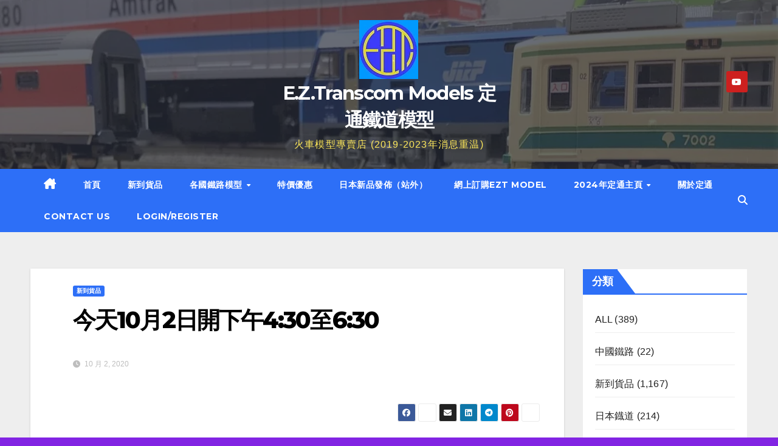

--- FILE ---
content_type: text/html; charset=UTF-8
request_url: https://news.eztranscom.com/new-item/3001/
body_size: 16972
content:
<!DOCTYPE html>
<html lang="zh-HK">
<head>
<meta charset="UTF-8">
<meta name="viewport" content="width=device-width, initial-scale=1">
<link rel="profile" href="http://gmpg.org/xfn/11">
<title>今天10月2日開下午4:30至6:30 &#8211; E.Z.Transcom Models 定通鐵道模型</title>
<meta name='robots' content='max-image-preview:large' />
	<style>img:is([sizes="auto" i], [sizes^="auto," i]) { contain-intrinsic-size: 3000px 1500px }</style>
	<link rel='dns-prefetch' href='//fonts.googleapis.com' />
<link rel="alternate" type="application/rss+xml" title="訂閱《E.Z.Transcom Models 定通鐵道模型》&raquo; 資訊提供" href="https://news.eztranscom.com/feed/" />
<link rel="alternate" type="application/rss+xml" title="訂閱《E.Z.Transcom Models 定通鐵道模型》&raquo; 留言的資訊提供" href="https://news.eztranscom.com/comments/feed/" />
<link rel="alternate" type="application/rss+xml" title="訂閱《E.Z.Transcom Models 定通鐵道模型 》&raquo;〈今天10月2日開下午4:30至6:30〉留言的資訊提供" href="https://news.eztranscom.com/new-item/3001/feed/" />
<script>
window._wpemojiSettings = {"baseUrl":"https:\/\/s.w.org\/images\/core\/emoji\/15.0.3\/72x72\/","ext":".png","svgUrl":"https:\/\/s.w.org\/images\/core\/emoji\/15.0.3\/svg\/","svgExt":".svg","source":{"concatemoji":"https:\/\/news.eztranscom.com\/wp-includes\/js\/wp-emoji-release.min.js?ver=6.7.1"}};
/*! This file is auto-generated */
!function(i,n){var o,s,e;function c(e){try{var t={supportTests:e,timestamp:(new Date).valueOf()};sessionStorage.setItem(o,JSON.stringify(t))}catch(e){}}function p(e,t,n){e.clearRect(0,0,e.canvas.width,e.canvas.height),e.fillText(t,0,0);var t=new Uint32Array(e.getImageData(0,0,e.canvas.width,e.canvas.height).data),r=(e.clearRect(0,0,e.canvas.width,e.canvas.height),e.fillText(n,0,0),new Uint32Array(e.getImageData(0,0,e.canvas.width,e.canvas.height).data));return t.every(function(e,t){return e===r[t]})}function u(e,t,n){switch(t){case"flag":return n(e,"\ud83c\udff3\ufe0f\u200d\u26a7\ufe0f","\ud83c\udff3\ufe0f\u200b\u26a7\ufe0f")?!1:!n(e,"\ud83c\uddfa\ud83c\uddf3","\ud83c\uddfa\u200b\ud83c\uddf3")&&!n(e,"\ud83c\udff4\udb40\udc67\udb40\udc62\udb40\udc65\udb40\udc6e\udb40\udc67\udb40\udc7f","\ud83c\udff4\u200b\udb40\udc67\u200b\udb40\udc62\u200b\udb40\udc65\u200b\udb40\udc6e\u200b\udb40\udc67\u200b\udb40\udc7f");case"emoji":return!n(e,"\ud83d\udc26\u200d\u2b1b","\ud83d\udc26\u200b\u2b1b")}return!1}function f(e,t,n){var r="undefined"!=typeof WorkerGlobalScope&&self instanceof WorkerGlobalScope?new OffscreenCanvas(300,150):i.createElement("canvas"),a=r.getContext("2d",{willReadFrequently:!0}),o=(a.textBaseline="top",a.font="600 32px Arial",{});return e.forEach(function(e){o[e]=t(a,e,n)}),o}function t(e){var t=i.createElement("script");t.src=e,t.defer=!0,i.head.appendChild(t)}"undefined"!=typeof Promise&&(o="wpEmojiSettingsSupports",s=["flag","emoji"],n.supports={everything:!0,everythingExceptFlag:!0},e=new Promise(function(e){i.addEventListener("DOMContentLoaded",e,{once:!0})}),new Promise(function(t){var n=function(){try{var e=JSON.parse(sessionStorage.getItem(o));if("object"==typeof e&&"number"==typeof e.timestamp&&(new Date).valueOf()<e.timestamp+604800&&"object"==typeof e.supportTests)return e.supportTests}catch(e){}return null}();if(!n){if("undefined"!=typeof Worker&&"undefined"!=typeof OffscreenCanvas&&"undefined"!=typeof URL&&URL.createObjectURL&&"undefined"!=typeof Blob)try{var e="postMessage("+f.toString()+"("+[JSON.stringify(s),u.toString(),p.toString()].join(",")+"));",r=new Blob([e],{type:"text/javascript"}),a=new Worker(URL.createObjectURL(r),{name:"wpTestEmojiSupports"});return void(a.onmessage=function(e){c(n=e.data),a.terminate(),t(n)})}catch(e){}c(n=f(s,u,p))}t(n)}).then(function(e){for(var t in e)n.supports[t]=e[t],n.supports.everything=n.supports.everything&&n.supports[t],"flag"!==t&&(n.supports.everythingExceptFlag=n.supports.everythingExceptFlag&&n.supports[t]);n.supports.everythingExceptFlag=n.supports.everythingExceptFlag&&!n.supports.flag,n.DOMReady=!1,n.readyCallback=function(){n.DOMReady=!0}}).then(function(){return e}).then(function(){var e;n.supports.everything||(n.readyCallback(),(e=n.source||{}).concatemoji?t(e.concatemoji):e.wpemoji&&e.twemoji&&(t(e.twemoji),t(e.wpemoji)))}))}((window,document),window._wpemojiSettings);
</script>

<style id='wp-emoji-styles-inline-css'>

	img.wp-smiley, img.emoji {
		display: inline !important;
		border: none !important;
		box-shadow: none !important;
		height: 1em !important;
		width: 1em !important;
		margin: 0 0.07em !important;
		vertical-align: -0.1em !important;
		background: none !important;
		padding: 0 !important;
	}
</style>
<link rel='stylesheet' id='wp-block-library-css' href='https://news.eztranscom.com/wp-includes/css/dist/block-library/style.min.css?ver=6.7.1' media='all' />
<style id='classic-theme-styles-inline-css'>
/*! This file is auto-generated */
.wp-block-button__link{color:#fff;background-color:#32373c;border-radius:9999px;box-shadow:none;text-decoration:none;padding:calc(.667em + 2px) calc(1.333em + 2px);font-size:1.125em}.wp-block-file__button{background:#32373c;color:#fff;text-decoration:none}
</style>
<style id='global-styles-inline-css'>
:root{--wp--preset--aspect-ratio--square: 1;--wp--preset--aspect-ratio--4-3: 4/3;--wp--preset--aspect-ratio--3-4: 3/4;--wp--preset--aspect-ratio--3-2: 3/2;--wp--preset--aspect-ratio--2-3: 2/3;--wp--preset--aspect-ratio--16-9: 16/9;--wp--preset--aspect-ratio--9-16: 9/16;--wp--preset--color--black: #000000;--wp--preset--color--cyan-bluish-gray: #abb8c3;--wp--preset--color--white: #ffffff;--wp--preset--color--pale-pink: #f78da7;--wp--preset--color--vivid-red: #cf2e2e;--wp--preset--color--luminous-vivid-orange: #ff6900;--wp--preset--color--luminous-vivid-amber: #fcb900;--wp--preset--color--light-green-cyan: #7bdcb5;--wp--preset--color--vivid-green-cyan: #00d084;--wp--preset--color--pale-cyan-blue: #8ed1fc;--wp--preset--color--vivid-cyan-blue: #0693e3;--wp--preset--color--vivid-purple: #9b51e0;--wp--preset--gradient--vivid-cyan-blue-to-vivid-purple: linear-gradient(135deg,rgba(6,147,227,1) 0%,rgb(155,81,224) 100%);--wp--preset--gradient--light-green-cyan-to-vivid-green-cyan: linear-gradient(135deg,rgb(122,220,180) 0%,rgb(0,208,130) 100%);--wp--preset--gradient--luminous-vivid-amber-to-luminous-vivid-orange: linear-gradient(135deg,rgba(252,185,0,1) 0%,rgba(255,105,0,1) 100%);--wp--preset--gradient--luminous-vivid-orange-to-vivid-red: linear-gradient(135deg,rgba(255,105,0,1) 0%,rgb(207,46,46) 100%);--wp--preset--gradient--very-light-gray-to-cyan-bluish-gray: linear-gradient(135deg,rgb(238,238,238) 0%,rgb(169,184,195) 100%);--wp--preset--gradient--cool-to-warm-spectrum: linear-gradient(135deg,rgb(74,234,220) 0%,rgb(151,120,209) 20%,rgb(207,42,186) 40%,rgb(238,44,130) 60%,rgb(251,105,98) 80%,rgb(254,248,76) 100%);--wp--preset--gradient--blush-light-purple: linear-gradient(135deg,rgb(255,206,236) 0%,rgb(152,150,240) 100%);--wp--preset--gradient--blush-bordeaux: linear-gradient(135deg,rgb(254,205,165) 0%,rgb(254,45,45) 50%,rgb(107,0,62) 100%);--wp--preset--gradient--luminous-dusk: linear-gradient(135deg,rgb(255,203,112) 0%,rgb(199,81,192) 50%,rgb(65,88,208) 100%);--wp--preset--gradient--pale-ocean: linear-gradient(135deg,rgb(255,245,203) 0%,rgb(182,227,212) 50%,rgb(51,167,181) 100%);--wp--preset--gradient--electric-grass: linear-gradient(135deg,rgb(202,248,128) 0%,rgb(113,206,126) 100%);--wp--preset--gradient--midnight: linear-gradient(135deg,rgb(2,3,129) 0%,rgb(40,116,252) 100%);--wp--preset--font-size--small: 13px;--wp--preset--font-size--medium: 20px;--wp--preset--font-size--large: 36px;--wp--preset--font-size--x-large: 42px;--wp--preset--spacing--20: 0.44rem;--wp--preset--spacing--30: 0.67rem;--wp--preset--spacing--40: 1rem;--wp--preset--spacing--50: 1.5rem;--wp--preset--spacing--60: 2.25rem;--wp--preset--spacing--70: 3.38rem;--wp--preset--spacing--80: 5.06rem;--wp--preset--shadow--natural: 6px 6px 9px rgba(0, 0, 0, 0.2);--wp--preset--shadow--deep: 12px 12px 50px rgba(0, 0, 0, 0.4);--wp--preset--shadow--sharp: 6px 6px 0px rgba(0, 0, 0, 0.2);--wp--preset--shadow--outlined: 6px 6px 0px -3px rgba(255, 255, 255, 1), 6px 6px rgba(0, 0, 0, 1);--wp--preset--shadow--crisp: 6px 6px 0px rgba(0, 0, 0, 1);}:where(.is-layout-flex){gap: 0.5em;}:where(.is-layout-grid){gap: 0.5em;}body .is-layout-flex{display: flex;}.is-layout-flex{flex-wrap: wrap;align-items: center;}.is-layout-flex > :is(*, div){margin: 0;}body .is-layout-grid{display: grid;}.is-layout-grid > :is(*, div){margin: 0;}:where(.wp-block-columns.is-layout-flex){gap: 2em;}:where(.wp-block-columns.is-layout-grid){gap: 2em;}:where(.wp-block-post-template.is-layout-flex){gap: 1.25em;}:where(.wp-block-post-template.is-layout-grid){gap: 1.25em;}.has-black-color{color: var(--wp--preset--color--black) !important;}.has-cyan-bluish-gray-color{color: var(--wp--preset--color--cyan-bluish-gray) !important;}.has-white-color{color: var(--wp--preset--color--white) !important;}.has-pale-pink-color{color: var(--wp--preset--color--pale-pink) !important;}.has-vivid-red-color{color: var(--wp--preset--color--vivid-red) !important;}.has-luminous-vivid-orange-color{color: var(--wp--preset--color--luminous-vivid-orange) !important;}.has-luminous-vivid-amber-color{color: var(--wp--preset--color--luminous-vivid-amber) !important;}.has-light-green-cyan-color{color: var(--wp--preset--color--light-green-cyan) !important;}.has-vivid-green-cyan-color{color: var(--wp--preset--color--vivid-green-cyan) !important;}.has-pale-cyan-blue-color{color: var(--wp--preset--color--pale-cyan-blue) !important;}.has-vivid-cyan-blue-color{color: var(--wp--preset--color--vivid-cyan-blue) !important;}.has-vivid-purple-color{color: var(--wp--preset--color--vivid-purple) !important;}.has-black-background-color{background-color: var(--wp--preset--color--black) !important;}.has-cyan-bluish-gray-background-color{background-color: var(--wp--preset--color--cyan-bluish-gray) !important;}.has-white-background-color{background-color: var(--wp--preset--color--white) !important;}.has-pale-pink-background-color{background-color: var(--wp--preset--color--pale-pink) !important;}.has-vivid-red-background-color{background-color: var(--wp--preset--color--vivid-red) !important;}.has-luminous-vivid-orange-background-color{background-color: var(--wp--preset--color--luminous-vivid-orange) !important;}.has-luminous-vivid-amber-background-color{background-color: var(--wp--preset--color--luminous-vivid-amber) !important;}.has-light-green-cyan-background-color{background-color: var(--wp--preset--color--light-green-cyan) !important;}.has-vivid-green-cyan-background-color{background-color: var(--wp--preset--color--vivid-green-cyan) !important;}.has-pale-cyan-blue-background-color{background-color: var(--wp--preset--color--pale-cyan-blue) !important;}.has-vivid-cyan-blue-background-color{background-color: var(--wp--preset--color--vivid-cyan-blue) !important;}.has-vivid-purple-background-color{background-color: var(--wp--preset--color--vivid-purple) !important;}.has-black-border-color{border-color: var(--wp--preset--color--black) !important;}.has-cyan-bluish-gray-border-color{border-color: var(--wp--preset--color--cyan-bluish-gray) !important;}.has-white-border-color{border-color: var(--wp--preset--color--white) !important;}.has-pale-pink-border-color{border-color: var(--wp--preset--color--pale-pink) !important;}.has-vivid-red-border-color{border-color: var(--wp--preset--color--vivid-red) !important;}.has-luminous-vivid-orange-border-color{border-color: var(--wp--preset--color--luminous-vivid-orange) !important;}.has-luminous-vivid-amber-border-color{border-color: var(--wp--preset--color--luminous-vivid-amber) !important;}.has-light-green-cyan-border-color{border-color: var(--wp--preset--color--light-green-cyan) !important;}.has-vivid-green-cyan-border-color{border-color: var(--wp--preset--color--vivid-green-cyan) !important;}.has-pale-cyan-blue-border-color{border-color: var(--wp--preset--color--pale-cyan-blue) !important;}.has-vivid-cyan-blue-border-color{border-color: var(--wp--preset--color--vivid-cyan-blue) !important;}.has-vivid-purple-border-color{border-color: var(--wp--preset--color--vivid-purple) !important;}.has-vivid-cyan-blue-to-vivid-purple-gradient-background{background: var(--wp--preset--gradient--vivid-cyan-blue-to-vivid-purple) !important;}.has-light-green-cyan-to-vivid-green-cyan-gradient-background{background: var(--wp--preset--gradient--light-green-cyan-to-vivid-green-cyan) !important;}.has-luminous-vivid-amber-to-luminous-vivid-orange-gradient-background{background: var(--wp--preset--gradient--luminous-vivid-amber-to-luminous-vivid-orange) !important;}.has-luminous-vivid-orange-to-vivid-red-gradient-background{background: var(--wp--preset--gradient--luminous-vivid-orange-to-vivid-red) !important;}.has-very-light-gray-to-cyan-bluish-gray-gradient-background{background: var(--wp--preset--gradient--very-light-gray-to-cyan-bluish-gray) !important;}.has-cool-to-warm-spectrum-gradient-background{background: var(--wp--preset--gradient--cool-to-warm-spectrum) !important;}.has-blush-light-purple-gradient-background{background: var(--wp--preset--gradient--blush-light-purple) !important;}.has-blush-bordeaux-gradient-background{background: var(--wp--preset--gradient--blush-bordeaux) !important;}.has-luminous-dusk-gradient-background{background: var(--wp--preset--gradient--luminous-dusk) !important;}.has-pale-ocean-gradient-background{background: var(--wp--preset--gradient--pale-ocean) !important;}.has-electric-grass-gradient-background{background: var(--wp--preset--gradient--electric-grass) !important;}.has-midnight-gradient-background{background: var(--wp--preset--gradient--midnight) !important;}.has-small-font-size{font-size: var(--wp--preset--font-size--small) !important;}.has-medium-font-size{font-size: var(--wp--preset--font-size--medium) !important;}.has-large-font-size{font-size: var(--wp--preset--font-size--large) !important;}.has-x-large-font-size{font-size: var(--wp--preset--font-size--x-large) !important;}
:where(.wp-block-post-template.is-layout-flex){gap: 1.25em;}:where(.wp-block-post-template.is-layout-grid){gap: 1.25em;}
:where(.wp-block-columns.is-layout-flex){gap: 2em;}:where(.wp-block-columns.is-layout-grid){gap: 2em;}
:root :where(.wp-block-pullquote){font-size: 1.5em;line-height: 1.6;}
</style>
<link rel='stylesheet' id='newsup-fonts-css' href='//fonts.googleapis.com/css?family=Montserrat%3A400%2C500%2C700%2C800%7CWork%2BSans%3A300%2C400%2C500%2C600%2C700%2C800%2C900%26display%3Dswap&#038;subset=latin%2Clatin-ext' media='all' />
<link rel='stylesheet' id='bootstrap-css' href='https://news.eztranscom.com/wp-content/themes/newsup/css/bootstrap.css?ver=6.7.1' media='all' />
<link rel='stylesheet' id='newsup-style-css' href='https://news.eztranscom.com/wp-content/themes/newslay/style.css?ver=6.7.1' media='all' />
<link rel='stylesheet' id='font-awesome-5-all-css' href='https://news.eztranscom.com/wp-content/themes/newsup/css/font-awesome/css/all.min.css?ver=6.7.1' media='all' />
<link rel='stylesheet' id='font-awesome-4-shim-css' href='https://news.eztranscom.com/wp-content/themes/newsup/css/font-awesome/css/v4-shims.min.css?ver=6.7.1' media='all' />
<link rel='stylesheet' id='owl-carousel-css' href='https://news.eztranscom.com/wp-content/themes/newsup/css/owl.carousel.css?ver=6.7.1' media='all' />
<link rel='stylesheet' id='smartmenus-css' href='https://news.eztranscom.com/wp-content/themes/newsup/css/jquery.smartmenus.bootstrap.css?ver=6.7.1' media='all' />
<link rel='stylesheet' id='newsup-custom-css-css' href='https://news.eztranscom.com/wp-content/themes/newsup/inc/ansar/customize/css/customizer.css?ver=1.0' media='all' />
<link rel='stylesheet' id='newsup-style-parent-css' href='https://news.eztranscom.com/wp-content/themes/newsup/style.css?ver=6.7.1' media='all' />
<link rel='stylesheet' id='newslay-style-css' href='https://news.eztranscom.com/wp-content/themes/newslay/style.css?ver=1.0' media='all' />
<link rel='stylesheet' id='newslay-default-css-css' href='https://news.eztranscom.com/wp-content/themes/newslay/css/colors/default.css?ver=6.7.1' media='all' />
<script src="https://news.eztranscom.com/wp-includes/js/jquery/jquery.min.js?ver=3.7.1" id="jquery-core-js"></script>
<script src="https://news.eztranscom.com/wp-includes/js/jquery/jquery-migrate.min.js?ver=3.4.1" id="jquery-migrate-js"></script>
<script src="https://news.eztranscom.com/wp-content/themes/newsup/js/navigation.js?ver=6.7.1" id="newsup-navigation-js"></script>
<script src="https://news.eztranscom.com/wp-content/themes/newsup/js/bootstrap.js?ver=6.7.1" id="bootstrap-js"></script>
<script src="https://news.eztranscom.com/wp-content/themes/newsup/js/owl.carousel.min.js?ver=6.7.1" id="owl-carousel-min-js"></script>
<script src="https://news.eztranscom.com/wp-content/themes/newsup/js/jquery.smartmenus.js?ver=6.7.1" id="smartmenus-js-js"></script>
<script src="https://news.eztranscom.com/wp-content/themes/newsup/js/jquery.smartmenus.bootstrap.js?ver=6.7.1" id="bootstrap-smartmenus-js-js"></script>
<script src="https://news.eztranscom.com/wp-content/themes/newsup/js/jquery.marquee.js?ver=6.7.1" id="newsup-marquee-js-js"></script>
<script src="https://news.eztranscom.com/wp-content/themes/newsup/js/main.js?ver=6.7.1" id="newsup-main-js-js"></script>
<link rel="https://api.w.org/" href="https://news.eztranscom.com/wp-json/" /><link rel="alternate" title="JSON" type="application/json" href="https://news.eztranscom.com/wp-json/wp/v2/posts/3001" /><link rel="EditURI" type="application/rsd+xml" title="RSD" href="https://news.eztranscom.com/xmlrpc.php?rsd" />
<meta name="generator" content="WordPress 6.7.1" />
<link rel="canonical" href="https://news.eztranscom.com/new-item/3001/" />
<link rel='shortlink' href='https://news.eztranscom.com/?p=3001' />
<link rel="alternate" title="oEmbed (JSON)" type="application/json+oembed" href="https://news.eztranscom.com/wp-json/oembed/1.0/embed?url=https%3A%2F%2Fnews.eztranscom.com%2Fnew-item%2F3001%2F" />
<link rel="alternate" title="oEmbed (XML)" type="text/xml+oembed" href="https://news.eztranscom.com/wp-json/oembed/1.0/embed?url=https%3A%2F%2Fnews.eztranscom.com%2Fnew-item%2F3001%2F&#038;format=xml" />
<style type="text/css" id="custom-background-css">
    .wrapper { background-color: 8224e3; }
</style>
    <style type="text/css">
            body .site-title a,
        body .site-description {
            color: #ffe95b;
        }

        .site-branding-text .site-title a {
                font-size: 31px;
            }

            @media only screen and (max-width: 640px) {
                .site-branding-text .site-title a {
                    font-size: 40px;

                }
            }

            @media only screen and (max-width: 375px) {
                .site-branding-text .site-title a {
                    font-size: 32px;

                }
            }

        </style>
    <style id="custom-background-css">
body.custom-background { background-color: #8224e3; }
</style>
	<link rel="icon" href="https://news.eztranscom.com/wp-content/uploads/2020/08/image-150x150.jpg" sizes="32x32" />
<link rel="icon" href="https://news.eztranscom.com/wp-content/uploads/2020/08/image-300x300.jpg" sizes="192x192" />
<link rel="apple-touch-icon" href="https://news.eztranscom.com/wp-content/uploads/2020/08/image-300x300.jpg" />
<meta name="msapplication-TileImage" content="https://news.eztranscom.com/wp-content/uploads/2020/08/image-300x300.jpg" />
</head>
<body class="post-template-default single single-post postid-3001 single-format-standard custom-background wp-custom-logo wp-embed-responsive ta-hide-date-author-in-list" >
<div id="page" class="site">
<a class="skip-link screen-reader-text" href="#content">
Skip to content</a>
    <div class="wrapper">
        <header class="mg-headwidget center">
            <!--==================== TOP BAR ====================-->

            <div class="clearfix"></div>
                        <div class="mg-nav-widget-area-back" style='background-image: url("https://news.eztranscom.com/wp-content/uploads/2023/12/cropped-image-71.png" );'>
                        <div class="overlay">
              <div class="inner"  style="background-color:rgba(41,46,61,0.7);" > 
                <div class="container-fluid">
    <div class="mg-nav-widget-area">
        <div class="row align-items-center">
                        <div class="col-md-4 col-sm-4 text-center-xs">
              
            </div>

            <div class="col-md-4 col-sm-4 text-center-xs">
                <div class="navbar-header">
                      <a href="https://news.eztranscom.com/" class="navbar-brand" rel="home"><img width="97" height="97" src="https://news.eztranscom.com/wp-content/uploads/2022/05/cropped-EZT-LOGO-C-1.png" class="custom-logo" alt="E.Z.Transcom Models 定通鐵道模型" decoding="async" /></a>                    <div class="site-branding-text">
                        <h1 class="site-title"> <a href="https://news.eztranscom.com/" rel="home">E.Z.Transcom Models 定通鐵道模型</a></h1>
                        <p class="site-description">火車模型專賣店 (2019-2023年消息重温)</p>
                    </div>
                                  </div>
            </div>


                         <div class="col-md-4 col-sm-4 text-center-xs">
                <ul class="mg-social info-right heacent">
                    
                                            <li><span class="icon-soci youtube"><a target="_blank"  href="https://www.youtube.com/channel/UCLSt4iiv3eqMMrKXpWNhJgw"><i class="fab fa-youtube"></i></a></span></li>
                                      </ul>
            </div>
                    </div>
    </div>
</div>
              </div>
              </div>
          </div>
    <div class="mg-menu-full">
      <nav class="navbar navbar-expand-lg navbar-wp">
        <div class="container-fluid">
          <!-- Right nav -->
                    <div class="m-header align-items-center">
                                                <a class="mobilehomebtn" href="https://news.eztranscom.com"><span class="fas fa-home"></span></a>
                        <!-- navbar-toggle -->
                        <button class="navbar-toggler mx-auto" type="button" data-toggle="collapse" data-target="#navbar-wp" aria-controls="navbarSupportedContent" aria-expanded="false" aria-label="Toggle navigation">
                          <i class="fas fa-bars"></i>
                        </button>
                        <!-- /navbar-toggle -->
                        <div class="dropdown show mg-search-box pr-2 d-none">
                            <a class="dropdown-toggle msearch ml-auto" href="#" role="button" id="dropdownMenuLink" data-toggle="dropdown" aria-haspopup="true" aria-expanded="false">
                               <i class="fas fa-search"></i>
                            </a>

                            <div class="dropdown-menu searchinner" aria-labelledby="dropdownMenuLink">
                        <form role="search" method="get" id="searchform" action="https://news.eztranscom.com/">
  <div class="input-group">
    <input type="search" class="form-control" placeholder="搜尋" value="" name="s" />
    <span class="input-group-btn btn-default">
    <button type="submit" class="btn"> <i class="fas fa-search"></i> </button>
    </span> </div>
</form>                      </div>
                        </div>
                        
                    </div>
                    <!-- /Right nav -->
         
          
                  <div class="collapse navbar-collapse" id="navbar-wp">
                  	<div class="d-md-block">
                  <ul id="menu-primary-menu-2" class="nav navbar-nav mr-auto"><li class="active home"><a class="homebtn" href="https://news.eztranscom.com"><span class='fa-solid fa-house-chimney'></span></a></li><li id="menu-item-701" class="menu-item menu-item-type-custom menu-item-object-custom menu-item-home menu-item-701"><a class="nav-link" title="首頁" href="https://news.eztranscom.com">首頁</a></li>
<li id="menu-item-5186" class="menu-item menu-item-type-taxonomy menu-item-object-category current-post-ancestor current-menu-parent current-post-parent menu-item-5186"><a class="nav-link" title="新到貨品" href="https://news.eztranscom.com/category/new-item/">新到貨品</a></li>
<li id="menu-item-5646" class="menu-item menu-item-type-post_type menu-item-object-page menu-item-has-children menu-item-5646 dropdown"><a class="nav-link" title="各國鐵路模型" href="https://news.eztranscom.com/%e5%90%84%e5%9c%8b%e9%90%b5%e8%b7%af/" data-toggle="dropdown" class="dropdown-toggle">各國鐵路模型 </a>
<ul role="menu" class=" dropdown-menu">
	<li id="menu-item-5597" class="menu-item menu-item-type-taxonomy menu-item-object-category menu-item-5597"><a class="dropdown-item" title="美國火車" href="https://news.eztranscom.com/category/%e7%be%8e%e5%9c%8b%e7%81%ab%e8%bb%8a/">美國火車</a></li>
	<li id="menu-item-5640" class="menu-item menu-item-type-taxonomy menu-item-object-category menu-item-5640"><a class="dropdown-item" title="中國鐵路" href="https://news.eztranscom.com/category/%e4%b8%ad%e5%9c%8b%e9%90%b5%e8%b7%af/">中國鐵路</a></li>
	<li id="menu-item-2820" class="menu-item menu-item-type-taxonomy menu-item-object-category menu-item-2820"><a class="dropdown-item" title="歐洲貨品" href="https://news.eztranscom.com/category/%e6%ad%90%e6%b4%b2%e8%b2%a8%e5%93%81/">歐洲貨品</a></li>
	<li id="menu-item-5596" class="menu-item menu-item-type-taxonomy menu-item-object-category menu-item-5596"><a class="dropdown-item" title="日本鐡道" href="https://news.eztranscom.com/category/%e6%97%a5%e6%9c%ac%e9%90%a1%e9%81%93/">日本鐡道</a></li>
	<li id="menu-item-5649" class="menu-item menu-item-type-taxonomy menu-item-object-category menu-item-5649"><a class="dropdown-item" title="ALL" href="https://news.eztranscom.com/category/all/">ALL</a></li>
</ul>
</li>
<li id="menu-item-5639" class="menu-item menu-item-type-taxonomy menu-item-object-category menu-item-5639"><a class="nav-link" title="特價優惠" href="https://news.eztranscom.com/category/%e7%89%b9%e5%83%b9%e5%84%aa%e6%83%a0/">特價優惠</a></li>
<li id="menu-item-5593" class="menu-item menu-item-type-custom menu-item-object-custom menu-item-5593"><a class="nav-link" title="日本新品發佈（站外）" href="http://tokostop.com/category/%e6%97%a5%e6%9c%ac%e6%96%b0%e5%93%81%e7%99%bc%e4%bd%88/">日本新品發佈（站外）</a></li>
<li id="menu-item-5635" class="menu-item menu-item-type-custom menu-item-object-custom menu-item-5635"><a class="nav-link" title="網上訂購EZT MODEL" href="https://www.eztmodel.com">網上訂購EZT MODEL</a></li>
<li id="menu-item-1456" class="menu-item menu-item-type-custom menu-item-object-custom menu-item-has-children menu-item-1456 dropdown"><a class="nav-link" title="2024年定通主頁" href="https://www.eztranscom.com" data-toggle="dropdown" class="dropdown-toggle">2024年定通主頁 </a>
<ul role="menu" class=" dropdown-menu">
	<li id="menu-item-8167" class="menu-item menu-item-type-post_type menu-item-object-page menu-item-8167"><a class="dropdown-item" title="訂購注意:" href="https://news.eztranscom.com/%e8%a8%82%e8%b3%bc%e6%b3%a8%e6%84%8f/">訂購注意:</a></li>
</ul>
</li>
<li id="menu-item-5636" class="menu-item menu-item-type-post_type menu-item-object-page menu-item-5636"><a class="nav-link" title="關於定通" href="https://news.eztranscom.com/about/">關於定通</a></li>
<li id="menu-item-5637" class="menu-item menu-item-type-post_type menu-item-object-page menu-item-5637"><a class="nav-link" title="Contact Us" href="https://news.eztranscom.com/contact/">Contact Us</a></li>
<li id="menu-item-8154" class="menu-item menu-item-type-post_type menu-item-object-page menu-item-8154"><a class="nav-link" title="LOGIN/REGISTER" href="https://news.eztranscom.com/login-register/">LOGIN/REGISTER</a></li>
</ul>        				</div>		
              		</div>
                  <!-- Right nav -->
                    <div class="desk-header pl-3 ml-auto my-2 my-lg-0 position-relative align-items-center">
                        <!-- /navbar-toggle -->
                        <div class="dropdown show mg-search-box">
                      <a class="dropdown-toggle msearch ml-auto" href="#" role="button" id="dropdownMenuLink" data-toggle="dropdown" aria-haspopup="true" aria-expanded="false">
                       <i class="fas fa-search"></i>
                      </a>
                      <div class="dropdown-menu searchinner" aria-labelledby="dropdownMenuLink">
                        <form role="search" method="get" id="searchform" action="https://news.eztranscom.com/">
  <div class="input-group">
    <input type="search" class="form-control" placeholder="搜尋" value="" name="s" />
    <span class="input-group-btn btn-default">
    <button type="submit" class="btn"> <i class="fas fa-search"></i> </button>
    </span> </div>
</form>                      </div>
                    </div>
                    </div>
                    <!-- /Right nav --> 
          </div>
      </nav> <!-- /Navigation -->
    </div>
</header>
<div class="clearfix"></div>
 <!-- =========================
     Page Content Section      
============================== -->
<main id="content" class="single-class content">
    <!--container-->
    <div class="container-fluid">
      <!--row-->
      <div class="row">
        <!--col-md-->
                                                <div class="col-lg-9 col-md-8">
                    		                  <div class="mg-blog-post-box"> 
              <div class="mg-header">
                                <div class="mg-blog-category"> 
                      <a class="newsup-categories category-color-1" href="https://news.eztranscom.com/category/new-item/" alt="檢視 新到貨品 的所有文章"> 
                                 新到貨品
                             </a>                </div>
                                <h1 class="title single"> <a title="固定網址：今天10月2日開下午4:30至6:30">
                  今天10月2日開下午4:30至6:30</a>
                </h1>
                                <div class="media mg-info-author-block"> 
                                    <div class="media-body">
                                        <span class="mg-blog-date"><i class="fas fa-clock"></i> 
                      10 月 2, 2020</span>
                                      </div>
                </div>
                            </div>
                            <article class="page-content-single small single">
                                                                     <script>
    function pinIt()
    {
      var e = document.createElement('script');
      e.setAttribute('type','text/javascript');
      e.setAttribute('charset','UTF-8');
      e.setAttribute('src','https://assets.pinterest.com/js/pinmarklet.js?r='+Math.random()*99999999);
      document.body.appendChild(e);
    }
    </script>
                     <div class="post-share">
                          <div class="post-share-icons cf">
                           
                              <a href="https://www.facebook.com/sharer.php?u=https%3A%2F%2Fnews.eztranscom.com%2Fnew-item%2F3001%2F" class="link facebook" target="_blank" >
                                <i class="fab fa-facebook"></i></a>
                            
            
                              <a href="http://twitter.com/share?url=https%3A%2F%2Fnews.eztranscom.com%2Fnew-item%2F3001%2F&#038;text=%E4%BB%8A%E5%A4%A910%E6%9C%882%E6%97%A5%E9%96%8B%E4%B8%8B%E5%8D%884%3A30%E8%87%B36%3A30" class="link x-twitter" target="_blank">
                                <i class="fa-brands fa-x-twitter"></i></a>
            
                              <a href="mailto:?subject=今天10月2日開下午4:30至6:30&#038;body=https%3A%2F%2Fnews.eztranscom.com%2Fnew-item%2F3001%2F" class="link email" target="_blank" >
                                <i class="fas fa-envelope"></i></a>


                              <a href="https://www.linkedin.com/sharing/share-offsite/?url=https%3A%2F%2Fnews.eztranscom.com%2Fnew-item%2F3001%2F&#038;title=%E4%BB%8A%E5%A4%A910%E6%9C%882%E6%97%A5%E9%96%8B%E4%B8%8B%E5%8D%884%3A30%E8%87%B36%3A30" class="link linkedin" target="_blank" >
                                <i class="fab fa-linkedin"></i></a>

                             <a href="https://telegram.me/share/url?url=https%3A%2F%2Fnews.eztranscom.com%2Fnew-item%2F3001%2F&#038;text&#038;title=%E4%BB%8A%E5%A4%A910%E6%9C%882%E6%97%A5%E9%96%8B%E4%B8%8B%E5%8D%884%3A30%E8%87%B36%3A30" class="link telegram" target="_blank" >
                                <i class="fab fa-telegram"></i></a>

                              <a href="javascript:pinIt();" class="link pinterest"><i class="fab fa-pinterest"></i></a>

                              <a class="print-r" href="javascript:window.print()"> <i class="fas fa-print"></i></a>  
                          </div>
                    </div>

                <div class="clearfix mb-3"></div>
                
	<nav class="navigation post-navigation" aria-label="文章">
		<h2 class="screen-reader-text">文章導覽</h2>
		<div class="nav-links"><div class="nav-previous"><a href="https://news.eztranscom.com/new-item/3000/" rel="prev">今天(10月1)開下2時至6時15分 <div class="fa fa-angle-double-right"></div><span></span></a></div><div class="nav-next"><a href="https://news.eztranscom.com/new-item/3007/" rel="next"><div class="fa fa-angle-double-left"></div><span></span> 官價 65折 路面電車 再度到貨</a></div></div>
	</nav>                          </article>
            </div>
		                    <div class="mg-featured-slider p-3 mb-4">
                        <!--Start mg-realated-slider -->
                        <div class="mg-sec-title">
                            <!-- mg-sec-title -->
                                                        <h4>相關文章</h4>
                        </div>
                        <!-- // mg-sec-title -->
                           <div class="row">
                                <!-- featured_post -->
                                                                      <!-- blog -->
                                  <div class="col-md-4">
                                    <div class="mg-blog-post-3 minh back-img mb-md-0 mb-2" 
                                                                        style="background-image: url('https://news.eztranscom.com/wp-content/uploads/2023/12/img_0893-1-scaled.jpg');" >
                                      <div class="mg-blog-inner">
                                                                                      <div class="mg-blog-category"> <a class="newsup-categories category-color-1" href="https://news.eztranscom.com/category/all/" alt="檢視 ALL 的所有文章"> 
                                 ALL
                             </a><a class="newsup-categories category-color-1" href="https://news.eztranscom.com/category/new-item/" alt="檢視 新到貨品 的所有文章"> 
                                 新到貨品
                             </a><a class="newsup-categories category-color-1" href="https://news.eztranscom.com/category/%e6%ad%90%e6%b4%b2%e8%b2%a8%e5%93%81/" alt="檢視 歐洲貨品 的所有文章"> 
                                 歐洲貨品
                             </a>                                          </div>                                             <h4 class="title"> <a href="https://news.eztranscom.com/new-item/7803/" title="Permalink to: ROCO 71382 Steam locomotive 38 2471-1, DR DCC 音效噴煙機車">
                                              ROCO 71382 Steam locomotive 38 2471-1, DR DCC 音效噴煙機車</a>
                                             </h4>
                                            <div class="mg-blog-meta"> 
                                                                                          <span class="mg-blog-date"><i class="fas fa-clock"></i> 
                                              
                                              12 月 16, 2023
                                               </span>
                                                                                        <a href="https://news.eztranscom.com/author/admin/"> <i class="fas fa-user-circle"></i> admin</a>
                                              </div>   
                                        </div>
                                    </div>
                                  </div>
                                    <!-- blog -->
                                                                        <!-- blog -->
                                  <div class="col-md-4">
                                    <div class="mg-blog-post-3 minh back-img mb-md-0 mb-2" 
                                                                        style="background-image: url('https://news.eztranscom.com/wp-content/uploads/2023/11/img_0578-1-scaled.jpg');" >
                                      <div class="mg-blog-inner">
                                                                                      <div class="mg-blog-category"> <a class="newsup-categories category-color-1" href="https://news.eztranscom.com/category/all/" alt="檢視 ALL 的所有文章"> 
                                 ALL
                             </a><a class="newsup-categories category-color-1" href="https://news.eztranscom.com/category/new-item/" alt="檢視 新到貨品 的所有文章"> 
                                 新到貨品
                             </a><a class="newsup-categories category-color-1" href="https://news.eztranscom.com/category/%e6%ad%90%e6%b4%b2%e8%b2%a8%e5%93%81/" alt="檢視 歐洲貨品 的所有文章"> 
                                 歐洲貨品
                             </a>                                          </div>                                             <h4 class="title"> <a href="https://news.eztranscom.com/new-item/7783/" title="Permalink to: FLEISCHMANN 7570016 1116 181-9, CITYJET ÖBB  734197 Re 620 088-5, SBB Cargo">
                                              FLEISCHMANN 7570016 1116 181-9, CITYJET ÖBB  734197 Re 620 088-5, SBB Cargo</a>
                                             </h4>
                                            <div class="mg-blog-meta"> 
                                                                                          <span class="mg-blog-date"><i class="fas fa-clock"></i> 
                                              
                                              11 月 14, 2023
                                               </span>
                                                                                        <a href="https://news.eztranscom.com/author/admin/"> <i class="fas fa-user-circle"></i> admin</a>
                                              </div>   
                                        </div>
                                    </div>
                                  </div>
                                    <!-- blog -->
                                                                        <!-- blog -->
                                  <div class="col-md-4">
                                    <div class="mg-blog-post-3 minh back-img mb-md-0 mb-2" 
                                                                        style="background-image: url('https://news.eztranscom.com/wp-content/uploads/2023/11/1699940270930-scaled.jpg');" >
                                      <div class="mg-blog-inner">
                                                                                      <div class="mg-blog-category"> <a class="newsup-categories category-color-1" href="https://news.eztranscom.com/category/all/" alt="檢視 ALL 的所有文章"> 
                                 ALL
                             </a><a class="newsup-categories category-color-1" href="https://news.eztranscom.com/category/new-item/" alt="檢視 新到貨品 的所有文章"> 
                                 新到貨品
                             </a><a class="newsup-categories category-color-1" href="https://news.eztranscom.com/category/%e6%ad%90%e6%b4%b2%e8%b2%a8%e5%93%81/" alt="檢視 歐洲貨品 的所有文章"> 
                                 歐洲貨品
                             </a>                                          </div>                                             <h4 class="title"> <a href="https://news.eztranscom.com/new-item/7779/" title="Permalink to: FLEISCHMANN 731402 Electric locomotive Re 460, SBB">
                                              FLEISCHMANN 731402 Electric locomotive Re 460, SBB</a>
                                             </h4>
                                            <div class="mg-blog-meta"> 
                                                                                          <span class="mg-blog-date"><i class="fas fa-clock"></i> 
                                              
                                              11 月 14, 2023
                                               </span>
                                                                                        <a href="https://news.eztranscom.com/author/admin/"> <i class="fas fa-user-circle"></i> admin</a>
                                              </div>   
                                        </div>
                                    </div>
                                  </div>
                                    <!-- blog -->
                                                                </div>
                            
                    </div>
                    <!--End mg-realated-slider -->
                  <div id="comments" class="comments-area mg-card-box padding-20 mb-md-0 mb-4">

		<div id="respond" class="comment-respond">
		<h3 id="reply-title" class="comment-reply-title">發佈留言 <small><a rel="nofollow" id="cancel-comment-reply-link" href="/new-item/3001/#respond" style="display:none;">取消回覆</a></small></h3><p class="must-log-in">很抱歉，必須<a href="https://news.eztranscom.com/wp-login.php?redirect_to=https%3A%2F%2Fnews.eztranscom.com%2Fnew-item%2F3001%2F">登入</a>網站才能發佈留言。</p>	</div><!-- #respond -->
	</div><!-- #comments -->      </div>
             <!--sidebar-->
          <!--col-md-3-->
            <aside class="col-lg-3 col-md-4">
                  
<aside id="secondary" class="widget-area" role="complementary">
	<div id="sidebar-right" class="mg-sidebar">
		<div id="categories-3" class="mg-widget widget_categories"><div class="mg-wid-title"><h6 class="wtitle">分類</h6></div>
			<ul>
					<li class="cat-item cat-item-56"><a href="https://news.eztranscom.com/category/all/">ALL</a> (389)
</li>
	<li class="cat-item cat-item-49"><a href="https://news.eztranscom.com/category/%e4%b8%ad%e5%9c%8b%e9%90%b5%e8%b7%af/">中國鐵路</a> (22)
</li>
	<li class="cat-item cat-item-1"><a href="https://news.eztranscom.com/category/new-item/">新到貨品</a> (1,167)
</li>
	<li class="cat-item cat-item-36"><a href="https://news.eztranscom.com/category/%e6%97%a5%e6%9c%ac%e9%90%a1%e9%81%93/">日本鐡道</a> (214)
</li>
	<li class="cat-item cat-item-34"><a href="https://news.eztranscom.com/category/%e6%ad%90%e6%b4%b2%e8%b2%a8%e5%93%81/">歐洲貨品</a> (185)
</li>
	<li class="cat-item cat-item-54"><a href="https://news.eztranscom.com/category/%e7%89%b9%e5%83%b9%e5%84%aa%e6%83%a0/">特價優惠</a> (35)
</li>
	<li class="cat-item cat-item-35"><a href="https://news.eztranscom.com/category/%e7%be%8e%e5%9c%8b%e7%81%ab%e8%bb%8a/">美國火車</a> (177)
</li>
			</ul>

			</div><div id="search-2" class="mg-widget widget_search"><form role="search" method="get" id="searchform" action="https://news.eztranscom.com/">
  <div class="input-group">
    <input type="search" class="form-control" placeholder="搜尋" value="" name="s" />
    <span class="input-group-btn btn-default">
    <button type="submit" class="btn"> <i class="fas fa-search"></i> </button>
    </span> </div>
</form></div><div id="block-4" class="mg-widget widget_block"><p><iframe src="https://www.google.com/maps/embed?pb=!1m18!1m12!1m3!1d3690.500887758901!2d114.15889407603002!3d22.334708341645946!2m3!1f0!2f0!3f0!3m2!1i1024!2i768!4f13.1!3m3!1m2!1s0x340407367a06da8d%3A0xc4f9a35b20b985f2!2zRS5aLlRyYW5zY29tIE1vZGVsIFRyYWlucyDlrprpgJrpkKHpgZPmqKHlnos!5e0!3m2!1szh-TW!2shk!4v1696694439667!5m2!1szh-TW!2shk" width="600" height="450" style="border:0;" allowfullscreen="" loading="lazy" referrerpolicy="no-referrer-when-downgrade"></iframe></p></div><div id="block-3" class="mg-widget widget_block widget_media_image">
<figure class="wp-block-image size-full is-resized"><a href="https://news.eztranscom.com/wp-content/uploads/2023/03/eztmodel.jpg"><img loading="lazy" decoding="async" src="https://news.eztranscom.com/wp-content/uploads/2023/03/eztmodel.jpg" alt="" class="wp-image-6990" width="246" height="50" srcset="https://news.eztranscom.com/wp-content/uploads/2023/03/eztmodel.jpg 862w, https://news.eztranscom.com/wp-content/uploads/2023/03/eztmodel-300x61.jpg 300w, https://news.eztranscom.com/wp-content/uploads/2023/03/eztmodel-768x157.jpg 768w" sizes="auto, (max-width: 246px) 100vw, 246px" /></a><figcaption>網上訂購:EZT MODEL </figcaption></figure>
</div><div id="custom_html-4" class="widget_text mg-widget widget_custom_html"><div class="mg-wid-title"><h6 class="wtitle">EZT Model 網上店</h6></div><div class="textwidget custom-html-widget"><h4><span style="color: #ff6600;"><strong>訂購 或 留貨</strong></span></h4>
<h4><span style="color: #ff6600;"><strong>歡迎使用FPS / TAP&amp; GO / 八達通 付款</strong></span></h4>
<h4><span style="color: #ff6600;"><strong><a style="color: #ff6600;" href="https://www.eztmodel.com/">https://www.eztmodel.com</a></strong></span></h4></div></div><div id="custom_html-16" class="widget_text mg-widget widget_custom_html"><div class="mg-wid-title"><h6 class="wtitle">今日匯率</h6></div><div class="textwidget custom-html-widget"><!--TitiTudorancea.com exchange rates widget-->
<style>
.fxwidget {width:100%; font-size:11px; border:1px solid #CCCCCC; background-color:#F9F9F9}
.fxwidgethd {font:bold 0px Georgia, serif;color:#fff;background:url(https://tools.tititudorancea.com/lib/fxwidget_bck/orange.gif);padding:2px 6px;border-bottom:1px solid #FFF}
.fxwidgetbl {width:100%; color:#000; text-align:center; font-size:11px; font-family:Georgia, serif}
TABLE.fxwidgetbl A {font-size:11px; text-decoration:none}
TABLE.fxwidgetbl TR.odd {background-color:#F0F0F0}
TABLE.fxwidgetbl TR.even {background-color:#F9F9F9}
TABLE.fxwidgetbl TD {padding:4px 0; vertical-align:middle; border-bottom:1px solid #FFF}
.fxwdate {text-align:right; padding-right:6px}
.fxdn {color:#B30707}
.fxeq {color:#333}
.fxup {color:#0F871D}
</style>
<div style="position:relative;background-color:#FFFFFF">
<div id="fx_div"></div>
<script language="javascript" src="https://tools.tititudorancea.com/fxrates.js?bank=frankfurt&style=2&trend=no&variation=no&variationpercent=no&graph=no&pairs=eurhkd+gbphkd+hkdjpy+audhkd+hkdcad+usdnwt+hkdcny"></script>

</div>
<!--end of TitiTudorancea.com exchange rates widget-->
</div></div>
		<div id="recent-posts-2" class="mg-widget widget_recent_entries">
		<div class="mg-wid-title"><h6 class="wtitle">Recent Posts</h6></div>
		<ul>
											<li>
					<a href="https://news.eztranscom.com/new-item/7803/">ROCO 71382 Steam locomotive 38 2471-1, DR DCC 音效噴煙機車</a>
									</li>
											<li>
					<a href="https://news.eztranscom.com/new-item/7783/">FLEISCHMANN 7570016 1116 181-9, CITYJET ÖBB  734197 Re 620 088-5, SBB Cargo</a>
									</li>
											<li>
					<a href="https://news.eztranscom.com/new-item/7779/">FLEISCHMANN 731402 Electric locomotive Re 460, SBB</a>
									</li>
					</ul>

		</div><div id="archives-2" class="mg-widget widget_archive"><div class="mg-wid-title"><h6 class="wtitle">Archives</h6></div>		<label class="screen-reader-text" for="archives-dropdown-2">Archives</label>
		<select id="archives-dropdown-2" name="archive-dropdown">
			
			<option value="">選取月份</option>
				<option value='https://news.eztranscom.com/date/2023/12/'> 2023 年 12 月 &nbsp;(1)</option>
	<option value='https://news.eztranscom.com/date/2023/11/'> 2023 年 11 月 &nbsp;(6)</option>
	<option value='https://news.eztranscom.com/date/2023/10/'> 2023 年 10 月 &nbsp;(4)</option>
	<option value='https://news.eztranscom.com/date/2023/09/'> 2023 年 9 月 &nbsp;(7)</option>
	<option value='https://news.eztranscom.com/date/2023/08/'> 2023 年 8 月 &nbsp;(18)</option>
	<option value='https://news.eztranscom.com/date/2023/07/'> 2023 年 7 月 &nbsp;(36)</option>
	<option value='https://news.eztranscom.com/date/2023/06/'> 2023 年 6 月 &nbsp;(25)</option>
	<option value='https://news.eztranscom.com/date/2023/05/'> 2023 年 5 月 &nbsp;(20)</option>
	<option value='https://news.eztranscom.com/date/2023/04/'> 2023 年 4 月 &nbsp;(16)</option>
	<option value='https://news.eztranscom.com/date/2023/03/'> 2023 年 3 月 &nbsp;(25)</option>
	<option value='https://news.eztranscom.com/date/2023/02/'> 2023 年 2 月 &nbsp;(20)</option>
	<option value='https://news.eztranscom.com/date/2023/01/'> 2023 年 1 月 &nbsp;(31)</option>
	<option value='https://news.eztranscom.com/date/2022/12/'> 2022 年 12 月 &nbsp;(29)</option>
	<option value='https://news.eztranscom.com/date/2022/11/'> 2022 年 11 月 &nbsp;(19)</option>
	<option value='https://news.eztranscom.com/date/2022/10/'> 2022 年 10 月 &nbsp;(13)</option>
	<option value='https://news.eztranscom.com/date/2022/09/'> 2022 年 9 月 &nbsp;(22)</option>
	<option value='https://news.eztranscom.com/date/2022/08/'> 2022 年 8 月 &nbsp;(19)</option>
	<option value='https://news.eztranscom.com/date/2022/07/'> 2022 年 7 月 &nbsp;(22)</option>
	<option value='https://news.eztranscom.com/date/2022/06/'> 2022 年 6 月 &nbsp;(25)</option>
	<option value='https://news.eztranscom.com/date/2022/05/'> 2022 年 5 月 &nbsp;(31)</option>
	<option value='https://news.eztranscom.com/date/2022/04/'> 2022 年 4 月 &nbsp;(49)</option>
	<option value='https://news.eztranscom.com/date/2022/03/'> 2022 年 3 月 &nbsp;(32)</option>
	<option value='https://news.eztranscom.com/date/2022/02/'> 2022 年 2 月 &nbsp;(25)</option>
	<option value='https://news.eztranscom.com/date/2022/01/'> 2022 年 1 月 &nbsp;(33)</option>
	<option value='https://news.eztranscom.com/date/2021/12/'> 2021 年 12 月 &nbsp;(16)</option>
	<option value='https://news.eztranscom.com/date/2021/11/'> 2021 年 11 月 &nbsp;(21)</option>
	<option value='https://news.eztranscom.com/date/2021/10/'> 2021 年 10 月 &nbsp;(21)</option>
	<option value='https://news.eztranscom.com/date/2021/09/'> 2021 年 9 月 &nbsp;(14)</option>
	<option value='https://news.eztranscom.com/date/2021/08/'> 2021 年 8 月 &nbsp;(26)</option>
	<option value='https://news.eztranscom.com/date/2021/07/'> 2021 年 7 月 &nbsp;(18)</option>
	<option value='https://news.eztranscom.com/date/2021/06/'> 2021 年 6 月 &nbsp;(21)</option>
	<option value='https://news.eztranscom.com/date/2021/05/'> 2021 年 5 月 &nbsp;(20)</option>
	<option value='https://news.eztranscom.com/date/2021/04/'> 2021 年 4 月 &nbsp;(17)</option>
	<option value='https://news.eztranscom.com/date/2021/03/'> 2021 年 3 月 &nbsp;(18)</option>
	<option value='https://news.eztranscom.com/date/2021/02/'> 2021 年 2 月 &nbsp;(18)</option>
	<option value='https://news.eztranscom.com/date/2021/01/'> 2021 年 1 月 &nbsp;(17)</option>
	<option value='https://news.eztranscom.com/date/2020/12/'> 2020 年 12 月 &nbsp;(25)</option>
	<option value='https://news.eztranscom.com/date/2020/11/'> 2020 年 11 月 &nbsp;(28)</option>
	<option value='https://news.eztranscom.com/date/2020/10/'> 2020 年 10 月 &nbsp;(29)</option>
	<option value='https://news.eztranscom.com/date/2020/09/'> 2020 年 9 月 &nbsp;(25)</option>
	<option value='https://news.eztranscom.com/date/2020/08/'> 2020 年 8 月 &nbsp;(30)</option>
	<option value='https://news.eztranscom.com/date/2020/07/'> 2020 年 7 月 &nbsp;(24)</option>
	<option value='https://news.eztranscom.com/date/2020/06/'> 2020 年 6 月 &nbsp;(31)</option>
	<option value='https://news.eztranscom.com/date/2020/05/'> 2020 年 5 月 &nbsp;(38)</option>
	<option value='https://news.eztranscom.com/date/2020/04/'> 2020 年 4 月 &nbsp;(26)</option>
	<option value='https://news.eztranscom.com/date/2020/03/'> 2020 年 3 月 &nbsp;(25)</option>
	<option value='https://news.eztranscom.com/date/2020/02/'> 2020 年 2 月 &nbsp;(19)</option>
	<option value='https://news.eztranscom.com/date/2020/01/'> 2020 年 1 月 &nbsp;(24)</option>
	<option value='https://news.eztranscom.com/date/2019/12/'> 2019 年 12 月 &nbsp;(35)</option>
	<option value='https://news.eztranscom.com/date/2019/11/'> 2019 年 11 月 &nbsp;(29)</option>
	<option value='https://news.eztranscom.com/date/2019/10/'> 2019 年 10 月 &nbsp;(28)</option>
	<option value='https://news.eztranscom.com/date/2019/09/'> 2019 年 9 月 &nbsp;(17)</option>
	<option value='https://news.eztranscom.com/date/2019/08/'> 2019 年 8 月 &nbsp;(27)</option>
	<option value='https://news.eztranscom.com/date/2019/07/'> 2019 年 7 月 &nbsp;(26)</option>
	<option value='https://news.eztranscom.com/date/2019/06/'> 2019 年 6 月 &nbsp;(27)</option>
	<option value='https://news.eztranscom.com/date/2019/05/'> 2019 年 5 月 &nbsp;(24)</option>
	<option value='https://news.eztranscom.com/date/2019/04/'> 2019 年 4 月 &nbsp;(11)</option>
	<option value='https://news.eztranscom.com/date/2019/03/'> 2019 年 3 月 &nbsp;(25)</option>
	<option value='https://news.eztranscom.com/date/2019/02/'> 2019 年 2 月 &nbsp;(17)</option>

		</select>

			<script>
(function() {
	var dropdown = document.getElementById( "archives-dropdown-2" );
	function onSelectChange() {
		if ( dropdown.options[ dropdown.selectedIndex ].value !== '' ) {
			document.location.href = this.options[ this.selectedIndex ].value;
		}
	}
	dropdown.onchange = onSelectChange;
})();
</script>
</div><div id="custom_html-5" class="widget_text mg-widget widget_custom_html"><div class="textwidget custom-html-widget"><script async src="//pagead2.googlesyndication.com/pagead/js/adsbygoogle.js"></script>
<!-- 2019 -03 -->
<ins class="adsbygoogle"
     style="display:inline-block;width:160px;height:600px"
     data-ad-client="ca-pub-7809086627173469"
     data-ad-slot="1852122970"></ins>
<script>
(adsbygoogle = window.adsbygoogle || []).push({});
</script></div></div><div id="custom_html-12" class="widget_text mg-widget widget_custom_html"><div class="textwidget custom-html-widget"><script async src="//pagead2.googlesyndication.com/pagead/js/adsbygoogle.js"></script>
<!-- 2019 -03 -->
<ins class="adsbygoogle"
     style="display:inline-block;width:160px;height:600px"
     data-ad-client="ca-pub-7809086627173469"
     data-ad-slot="1852122970"></ins>
<script>
(adsbygoogle = window.adsbygoogle || []).push({});
</script></div></div>	</div>
</aside><!-- #secondary -->
            </aside>
          <!--/col-md-3-->
      <!--/sidebar-->
          </div>
  </div>
</main>
  <div class="container-fluid mr-bot40 mg-posts-sec-inner">
        <div class="missed-inner">
        <div class="row">
                        <div class="col-md-12">
                <div class="mg-sec-title">
                    <!-- mg-sec-title -->
                    <h4>You missed</h4>
                </div>
            </div>
                            <!--col-md-3-->
            <div class="col-lg-3 col-sm-6 pulse animated">
               <div class="mg-blog-post-3 minh back-img mb-lg-0" 
                                                        style="background-image: url('https://news.eztranscom.com/wp-content/uploads/2023/12/img_0893-1-scaled.jpg');" >
                            <a class="link-div" href="https://news.eztranscom.com/new-item/7803/"></a>
                    <div class="mg-blog-inner">
                      <div class="mg-blog-category">
                      <a class="newsup-categories category-color-1" href="https://news.eztranscom.com/category/all/" alt="檢視 ALL 的所有文章"> 
                                 ALL
                             </a><a class="newsup-categories category-color-1" href="https://news.eztranscom.com/category/new-item/" alt="檢視 新到貨品 的所有文章"> 
                                 新到貨品
                             </a><a class="newsup-categories category-color-1" href="https://news.eztranscom.com/category/%e6%ad%90%e6%b4%b2%e8%b2%a8%e5%93%81/" alt="檢視 歐洲貨品 的所有文章"> 
                                 歐洲貨品
                             </a>                      </div>
                      <h4 class="title"> <a href="https://news.eztranscom.com/new-item/7803/" title="Permalink to: ROCO 71382 Steam locomotive 38 2471-1, DR DCC 音效噴煙機車"> ROCO 71382 Steam locomotive 38 2471-1, DR DCC 音效噴煙機車</a> </h4>
                              <div class="mg-blog-meta"> 
                    <span class="mg-blog-date"><i class="fas fa-clock"></i>
                <a href="https://news.eztranscom.com/date/2023/12/">
                16 12 月, 2023                </a>
            </span>
            <a class="auth" href="https://news.eztranscom.com/author/admin/">
                <i class="fas fa-user-circle"></i>admin            </a>
            
                          
    </div> 
                    </div>
                </div>
            </div>
            <!--/col-md-3-->
                         <!--col-md-3-->
            <div class="col-lg-3 col-sm-6 pulse animated">
               <div class="mg-blog-post-3 minh back-img mb-lg-0" 
                                                        style="background-image: url('https://news.eztranscom.com/wp-content/uploads/2023/11/img_0578-1-scaled.jpg');" >
                            <a class="link-div" href="https://news.eztranscom.com/new-item/7783/"></a>
                    <div class="mg-blog-inner">
                      <div class="mg-blog-category">
                      <a class="newsup-categories category-color-1" href="https://news.eztranscom.com/category/all/" alt="檢視 ALL 的所有文章"> 
                                 ALL
                             </a><a class="newsup-categories category-color-1" href="https://news.eztranscom.com/category/new-item/" alt="檢視 新到貨品 的所有文章"> 
                                 新到貨品
                             </a><a class="newsup-categories category-color-1" href="https://news.eztranscom.com/category/%e6%ad%90%e6%b4%b2%e8%b2%a8%e5%93%81/" alt="檢視 歐洲貨品 的所有文章"> 
                                 歐洲貨品
                             </a>                      </div>
                      <h4 class="title"> <a href="https://news.eztranscom.com/new-item/7783/" title="Permalink to: FLEISCHMANN 7570016 1116 181-9, CITYJET ÖBB  734197 Re 620 088-5, SBB Cargo"> FLEISCHMANN 7570016 1116 181-9, CITYJET ÖBB  734197 Re 620 088-5, SBB Cargo</a> </h4>
                              <div class="mg-blog-meta"> 
                    <span class="mg-blog-date"><i class="fas fa-clock"></i>
                <a href="https://news.eztranscom.com/date/2023/11/">
                14 11 月, 2023                </a>
            </span>
            <a class="auth" href="https://news.eztranscom.com/author/admin/">
                <i class="fas fa-user-circle"></i>admin            </a>
            
                          
    </div> 
                    </div>
                </div>
            </div>
            <!--/col-md-3-->
                         <!--col-md-3-->
            <div class="col-lg-3 col-sm-6 pulse animated">
               <div class="mg-blog-post-3 minh back-img mb-lg-0" 
                                                        style="background-image: url('https://news.eztranscom.com/wp-content/uploads/2023/11/1699940270930-scaled.jpg');" >
                            <a class="link-div" href="https://news.eztranscom.com/new-item/7779/"></a>
                    <div class="mg-blog-inner">
                      <div class="mg-blog-category">
                      <a class="newsup-categories category-color-1" href="https://news.eztranscom.com/category/all/" alt="檢視 ALL 的所有文章"> 
                                 ALL
                             </a><a class="newsup-categories category-color-1" href="https://news.eztranscom.com/category/new-item/" alt="檢視 新到貨品 的所有文章"> 
                                 新到貨品
                             </a><a class="newsup-categories category-color-1" href="https://news.eztranscom.com/category/%e6%ad%90%e6%b4%b2%e8%b2%a8%e5%93%81/" alt="檢視 歐洲貨品 的所有文章"> 
                                 歐洲貨品
                             </a>                      </div>
                      <h4 class="title"> <a href="https://news.eztranscom.com/new-item/7779/" title="Permalink to: FLEISCHMANN 731402 Electric locomotive Re 460, SBB"> FLEISCHMANN 731402 Electric locomotive Re 460, SBB</a> </h4>
                              <div class="mg-blog-meta"> 
                    <span class="mg-blog-date"><i class="fas fa-clock"></i>
                <a href="https://news.eztranscom.com/date/2023/11/">
                14 11 月, 2023                </a>
            </span>
            <a class="auth" href="https://news.eztranscom.com/author/admin/">
                <i class="fas fa-user-circle"></i>admin            </a>
            
                          
    </div> 
                    </div>
                </div>
            </div>
            <!--/col-md-3-->
                         <!--col-md-3-->
            <div class="col-lg-3 col-sm-6 pulse animated">
               <div class="mg-blog-post-3 minh back-img mb-lg-0" 
                                                        style="background-image: url('https://news.eztranscom.com/wp-content/uploads/2023/11/img_0565-1.jpg');" >
                            <a class="link-div" href="https://news.eztranscom.com/new-item/7774/"></a>
                    <div class="mg-blog-inner">
                      <div class="mg-blog-category">
                      <a class="newsup-categories category-color-1" href="https://news.eztranscom.com/category/all/" alt="檢視 ALL 的所有文章"> 
                                 ALL
                             </a><a class="newsup-categories category-color-1" href="https://news.eztranscom.com/category/new-item/" alt="檢視 新到貨品 的所有文章"> 
                                 新到貨品
                             </a><a class="newsup-categories category-color-1" href="https://news.eztranscom.com/category/%e6%ad%90%e6%b4%b2%e8%b2%a8%e5%93%81/" alt="檢視 歐洲貨品 的所有文章"> 
                                 歐洲貨品
                             </a>                      </div>
                      <h4 class="title"> <a href="https://news.eztranscom.com/new-item/7774/" title="Permalink to: FLEISCHMANN 725211 / 725291 柴油機車 M62 902, GySEV"> FLEISCHMANN 725211 / 725291 柴油機車 M62 902, GySEV</a> </h4>
                              <div class="mg-blog-meta"> 
                    <span class="mg-blog-date"><i class="fas fa-clock"></i>
                <a href="https://news.eztranscom.com/date/2023/11/">
                12 11 月, 2023                </a>
            </span>
            <a class="auth" href="https://news.eztranscom.com/author/admin/">
                <i class="fas fa-user-circle"></i>admin            </a>
            
                          
    </div> 
                    </div>
                </div>
            </div>
            <!--/col-md-3-->
                     

                </div>
            </div>
        </div>
<!--==================== FOOTER AREA ====================-->
        <footer> 
            <div class="overlay" style="background-color: ;">
                <!--Start mg-footer-widget-area-->
                                 <!--End mg-footer-widget-area-->
                <!--Start mg-footer-widget-area-->
                <div class="mg-footer-bottom-area">
                    <div class="container-fluid">
                                                <div class="row align-items-center">
                            <!--col-md-4-->
                            <div class="col-md-6">
                               <a href="https://news.eztranscom.com/" class="navbar-brand" rel="home"><img width="97" height="97" src="https://news.eztranscom.com/wp-content/uploads/2022/05/cropped-EZT-LOGO-C-1.png" class="custom-logo" alt="E.Z.Transcom Models 定通鐵道模型" decoding="async" /></a>                              <div class="site-branding-text">
                              <p class="site-title-footer"> <a href="https://news.eztranscom.com/" rel="home">E.Z.Transcom Models 定通鐵道模型</a></p>
                              <p class="site-description-footer">火車模型專賣店 (2019-2023年消息重温)</p>
                              </div>
                                                          </div>

                              
                        </div>
                        <!--/row-->
                    </div>
                    <!--/container-->
                </div>
                <!--End mg-footer-widget-area-->

                <div class="mg-footer-copyright">
                    <div class="container-fluid">
                        <div class="row">
                                                      <div class="col-md-6 text-xs">
                                                            <p>
                                <a href="https://zh-hk.wordpress.org/">
								本站使用 WordPress 架設								</a>
								<span class="sep"> | </span>
								主題：Newsup由<a href="https://themeansar.com/" rel="designer">Themeansar</a>製作								</p>
                            </div>


                                                        <div class="col-md-6 text-md-right text-xs">
                                <ul class="info-right"><li class="nav-item menu-item "><a class="nav-link " href="https://news.eztranscom.com/" title="Home">Home</a></li><li class="nav-item menu-item page_item dropdown page-item-2"><a class="nav-link" href="https://news.eztranscom.com/about/">About Us</a></li><li class="nav-item menu-item page_item dropdown page-item-19"><a class="nav-link" href="https://news.eztranscom.com/contact/">Contact Us</a></li><li class="nav-item menu-item page_item dropdown page-item-8150"><a class="nav-link" href="https://news.eztranscom.com/login-register/">LOGIN/REGISTER</a></li><li class="nav-item menu-item page_item dropdown page-item-5641"><a class="nav-link" href="https://news.eztranscom.com/%e5%90%84%e5%9c%8b%e9%90%b5%e8%b7%af/">各國鐵路</a></li><li class="nav-item menu-item page_item dropdown page-item-8136"><a class="nav-link" href="https://news.eztranscom.com/shop/">商店</a></li><li class="nav-item menu-item page_item dropdown page-item-1458"><a class="nav-link" href="https://news.eztranscom.com/%e5%af%a6%e7%94%a8%e9%80%a3%e7%b5%90/">實用連結</a></li><li class="nav-item menu-item page_item dropdown page-item-8142"><a class="nav-link" href="https://news.eztranscom.com/my-account/">我的帳戶</a></li><li class="nav-item menu-item page_item dropdown page-item-8140"><a class="nav-link" href="https://news.eztranscom.com/checkout/">結帳</a></li><li class="nav-item menu-item page_item dropdown page-item-720"><a class="nav-link" href="https://news.eztranscom.com/%e6%b5%b7%e5%a4%96%e8%a8%82%e8%b3%bc/">網上訂購</a></li><li class="nav-item menu-item page_item dropdown page-item-8164"><a class="nav-link" href="https://news.eztranscom.com/%e8%a8%82%e8%b3%bc%e6%b3%a8%e6%84%8f/">訂購注意:</a></li><li class="nav-item menu-item page_item dropdown page-item-8138"><a class="nav-link" href="https://news.eztranscom.com/cart/">購物車</a></li></ul>
                            </div>
                                                  </div>
                    </div>
                </div>
            </div>
            <!--/overlay-->
        </footer>
        <!--/footer-->
    </div>
  </div>
    <!--/wrapper-->
    <!--Scroll To Top-->
    <a href="#" class="ta_upscr bounceInup animated"><i class="fas fa-angle-up"></i></a>
    <!--/Scroll To Top-->
<!-- /Scroll To Top -->
<script src="https://news.eztranscom.com/wp-includes/js/comment-reply.min.js?ver=6.7.1" id="comment-reply-js" async data-wp-strategy="async"></script>
<script src="https://news.eztranscom.com/wp-content/themes/newsup/js/custom.js?ver=6.7.1" id="newsup-custom-js"></script>
	<script>
	/(trident|msie)/i.test(navigator.userAgent)&&document.getElementById&&window.addEventListener&&window.addEventListener("hashchange",function(){var t,e=location.hash.substring(1);/^[A-z0-9_-]+$/.test(e)&&(t=document.getElementById(e))&&(/^(?:a|select|input|button|textarea)$/i.test(t.tagName)||(t.tabIndex=-1),t.focus())},!1);
	</script>
	</body>
</html>

<!-- Page cached by LiteSpeed Cache 7.6.2 on 2026-01-26 12:08:02 -->

--- FILE ---
content_type: text/html; charset=utf-8
request_url: https://www.google.com/recaptcha/api2/aframe
body_size: 248
content:
<!DOCTYPE HTML><html><head><meta http-equiv="content-type" content="text/html; charset=UTF-8"></head><body><script nonce="i83_3i45Fv7GU4p0mrdFFQ">/** Anti-fraud and anti-abuse applications only. See google.com/recaptcha */ try{var clients={'sodar':'https://pagead2.googlesyndication.com/pagead/sodar?'};window.addEventListener("message",function(a){try{if(a.source===window.parent){var b=JSON.parse(a.data);var c=clients[b['id']];if(c){var d=document.createElement('img');d.src=c+b['params']+'&rc='+(localStorage.getItem("rc::a")?sessionStorage.getItem("rc::b"):"");window.document.body.appendChild(d);sessionStorage.setItem("rc::e",parseInt(sessionStorage.getItem("rc::e")||0)+1);localStorage.setItem("rc::h",'1769467625526');}}}catch(b){}});window.parent.postMessage("_grecaptcha_ready", "*");}catch(b){}</script></body></html>